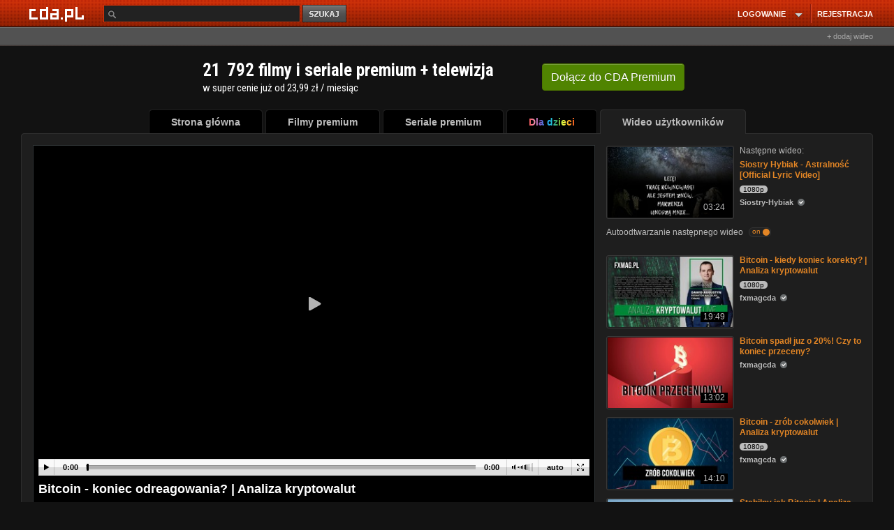

--- FILE ---
content_type: application/javascript
request_url: https://scdn2.cda.pl/js/topic/v12g.js?v2351g
body_size: 4177
content:
var autoMore=false;
var moreCommentsOffset=20;

function dobierzWszystkieOdpowiedzi(btn) {
	var btn = $(btn);
	var com_id = btn.attr('com_id');
	var module = btn.attr('module');
	var material_id = btn.attr('material_id');
//	cos2 = btn;return false;
	json_client.dobierzWszystkieOdpowiedzi(com_id,material_id,module,{
		success:function(resp) {
			$('.subcomment',btn.parent()).remove();
			btn.parent().append(resp);
			btn.remove();
//			$('.subcomment',btn.parent().parent()).remove();
//			btn.parent().html(resp);
		}
	});
	return false;
}

function uploadPhotoVideo(btn) {
	$('<div title="Jak dodać zdjęcie lub wideo?"><div class="box-container-modal-xs"><div style="padding: 0px;margin: 0 auto;">Aby dodać obrazek do komentarza wklej link bezpośredni do zdjęcia lub gifa. <br /><br />Aby dodać embed wideo, wystarczy wkleić link do wideo z serwisu: Cda.pl, Youtube, Vimeo lub Liveleak.</div></div></div>').dialog({
  modal:true,width:400,
  closeText: "×"
, dialogClass: "modal"
, minWidth: 360
, minHeight: 30
  });
	return false;
}

$(function() 
{

	
  $('#rp_submit').click(function(){
    $('#kf1').submit();      
  });
    
  $(window).scroll(function() 
  {
      if($('#moreComments').length > 0 && $('#moreComments').offset().top<($(window).scrollTop()+$(window).height()) && $('#moreComments').css('display')!='none') 
      {     
        if(autoMore) $('#moreComments').click(); 
      } 
  });
  
  
  $('.showComment1').click(function(){showComment(this);});
  
  if($.cookie("kom")!=null) {
    nazwy=$.cookie("kom");
    nazwy=nazwy.split("|");
  }
  
  $.each($('.komentarz textarea'),function() {
    if(this.offsetHeight!=this.scrollHeight) {
      if(this.scrollHeight<150)
        $(this).height(this.scrollHeight);
      else $(this).height(150);
    }
  });
  
	if(hash = self.location.hash) {
		var hashid = parseInt(hash.substr(4));
		if(hashid) {
			gotoKoment(hashid);
		}
	}  
});

var nazwy='';
function reply(id_kom, autor, answerForm)
{
  id=answerForm;
  if($('#form_rep').html()){
    if($("#kom"+id).next().attr('id')=='form_rep'){
      $('#form_rep').remove();
      return;
    }
    $('#form_rep').remove();
  }
  $("#kom"+answerForm).after(
      '<div id="form_rep" style="margin: 10px 0 5px 60px; "><span style="font-weight: bold;color:white;display:block">Dodaj komentarz</span>'+
      '<span id="answer_error" style="color:red; display:none;"></span>'+
      '<div class="commentCont">'+
      '<textarea id="answer_area" class="commentContent" cols="30" rows="12" ></textarea>'+
      '<span class="info-comment info-comment-ans">Komentarze zawierające linki, zdjęcia lub spam mogą być automatycznie kasowane.</span>'+
      '<div class="text-right">'+
      '<button id="answer" onclick="submitComment(jQuery(\'#answer_area\'),'+id_kom+',\''+autor+'\','+answerForm+');" class="btn btn-xs btn-info" style="margin-right:0">Zamieść komentarz</button>'+
      '</div></div></div> '        
    ).slideDown(400);

  /*'<button onclick="return uploadPhotoVideo(this);" class="btn btn-xs btn-default" >Dodaj zdjęcie lub video</button> '+*/

    
   $("#kom"+answerForm).next().find("textarea").focus(); 
    
};

function comToCookie(kom) {
    if($.cookie("kom")!=null) { ar=$.cookie("kom"); } 
    else { ar=''; } 
    ar+=kom+'|';
    $.cookie("kom", ar, { expires: 365});
}

function scrollToComment(id) {
      var kom=$('#kom'+id);
      offsetAnchor = kom.offset();
      if (offsetAnchor.top>0) window.scrollTo(0,parseInt(offsetAnchor.top));
}

function gotoKoment(id,callback)
{  

	var com = $('.kom_id_'+id);
	if(com.length){
		var w = com.width();
		var h = com.height();
		var l = com.offset().left;
		var t = com.offset().top;
		var r = toggleOverlay(w,h,l,t,'Wyszukiwanie komentarza..');
	}

	
	$('.kom_id_'+id).position();
  var kom=$('#kom'+id);
  if(kom.length==0) 
  {
    moreComments(id,function(){
      window.location.hash="kom"+id;

      highlight(id);
      toggleOverlay(w,h,l,t);
      scrollToComment(id);
      timerout=setTimeout(function(){
      scrollToComment(id);
      }, 1500);      
      if(callback!=undefined) callback();
    });
  } else {
    window.location.hash="kom"+id;
      scrollToComment(id);
    highlight(id);
    toggleOverlay(w,h,l,t);
    if(callback!=undefined) callback();
  }
}

function gotoResponse(id)
{
  var _id=id;
  gotoKoment(id,function(){     
    $('a','#kom_tresc'+_id).first().click();
  }); 
}

function dodajLoading() {
	$('.send-comment-loader').removeClass('hide');
}

function usunLoading() {
	$('.send-comment-loader').addClass('hide');
}

function submitComment(txt,parent_id,login,answer_to)
{      
    var errorField=$(txt).parent().prev();
    if(sendingComment || !czekTajm(errorField)) return;    
    if($(txt).val())
    {
    sendingComment=true;//zabezpieka zeby dwa razy nie wyslac komentarza czeka az request wroci
    dodajLoading();
    var data = {
    	      t:$(txt).val(),
    	      parent_id:parent_id,
    	      login:login,
    	      answer_to:answer_to
    	      };
    if(typeof l != 'undefined') {
    	data.srv = l;
    }
    $.post("/a/comment",data,function(a){
      if(a.status=='ok') { 
    	  sendingComment=false;    	  
    	  usunLoading();
        if(parent_id==undefined)
        {
          var col=$('div.col').last();
          $(col).prepend(a.html);
          $('div.komentarz',$(col)).eq('0').css('display','none').slideDown(300);
          $(errorField).html('Komentarz został dodany.');
          $(errorField).css('color','#bbb');
          $(errorField).addClass('comment-show');
          $(errorField).show();
          $(txt).val('');
        } else {            
          $('#boxComm'+parent_id).append(a.html);  
          var last=$('#boxComm'+parent_id).find('span.ansComment').last();         
          $(last).find('a').click(function() {            
            reply(parent_id,login,a.kom.replace("kom",""));
          });
          $('#form_rep').remove();
          
        }
        var time=new Date().getTime();
        $.cookie('setComment',time, { expires: 0, path: '/' });
        comToCookie(a.kom);
//         parseKomImg();
      }
      else if(a.status=='zakrotkistaz'){$(errorField).html('Dodawanie zdjęć, linków i video jest możliwe dla użytkowników z dłuższym stażem - minimum 2 tygodnie.');$(errorField).css('color','red');$(errorField).show()}
      else if(a.status=='za_szybko'){$(errorField).html('Możesz dodać nowy komentarz dopiero po upływie 60 s.! (Jeszcze '+a.czas+')');$(errorField).css('color','red');$(errorField).show()}
      else if(a.status=='wulgarne'){$(errorField).html('Komentarz zawiera wulgarne słownictwo i nie może być opublikowany!');$('#comment_error').css('color','red');$(errorField).show()}
      else if(a.status=='ortograf'){$(errorField).html('Komentarz zawiera błędy ortograficzne i nie może być opublikowany!');$(errorField).css('color','red');$(errorField).show()}
      else if(a.status=='spam'){$(errorField).html('Komentarz zawiera spam i nie może być opublikowany!');$(errorField).css('color','red');$(errorField).show()}
      else if(a.status=='blocked'){$(errorField).html('Wysyłanie komentarzy zostało zablokowane!');$(errorField).css('color','red');$(errorField).show()}
      else if(a.status=='custom'){$(errorField).html(a.message);$(errorField).css('color','red');$(errorField).show();$(txt).val('');}
      sendingComment=false;
      usunLoading();
    },'json')
    } else {
      alert("Wpisz treść komentarza!");
    }
}

function highlight(id)
{
  $('.highlight').removeClass('highlight');
  $('.commentBorder','#kom'+id).addClass('highlight');
}
    
function disableOne(target)
{
  var guziki=$(target).find('.commentGuzik');
  if($(guziki).length!=0)
  {
    $(guziki).attr('onclick','return false;');
    $(guziki).css({'cursor':'auto','opacity':'0.4','filter':'alpha(opacity=40)'});
    return true;
  } else {
    return false;
  }
  
}
    
function disableRated()
{
  for(var i=0;i<nazwy.length;i++)
  {
    if(nazwy[i]!='') 
    {
      if(disableOne($('#'+nazwy[i]))) delete nazwy[i];
    }
  }   
}
var running=false;
function comUp(t,comid)
{	
  if(running) return;
  running=true;   
  var nazwa=$(t).parent().parent().parent().parent().attr('class').replace("kom_id_","kom");
  $.ajax({
          url   :"/a/complus",
          type  :"POST",
          data  : {id: comid},
          dataType:'json',
          success: function(msg) {  
            if(msg['status'] == 'ok') {
              var ocena=$(t).next();
              var o=parseInt($(ocena).html())+1;  
              var znak='';
              if(o>0) {
                znak='+';
                $(ocena).addClass('positive');
              } else if(o<0) {
                znak='';
              } else 
              {
                $(ocena).removeClass('negative positive');
              }
              $(ocena).html(znak+o);
              if($.cookie("kom")!=null) { ar=$.cookie("kom"); } 
              else { ar=''; } 
              ar+='kom'+comid+'|';
              $.cookie("kom", ar, { expires: 365});
              disableOne($(t).parent());
              running=false;
            } else { 
            	alert(msg.message);
            	running=false;
            }
            
          }
        }); 
  
  }
    
  function showComment(t)
  {
    $(t).parent().parent().parent().removeClass('hide1');        
  }  
  
var sendingComment=false;
function czekTajm(errorField)
{    
  if(sendingComment) 
  {
    alert('Komentarz jest wysyłany, prosze czekać!');
    return 0;
  }
  if(document.location.host !== 'www.cda.pl') return 1;
  var cookie=$.cookie('setComment');
  if(cookie!=null)
  {
      var time=new Date().getTime();
      var delta=Math.floor((time-cookie)/1000);
      if(delta<60)
      {
        $(errorField).html("Możesz dodać nowy komentarz dopiero po upływie 60 s.! (Jeszcze "+(60-delta)+")");
        $(errorField).css('color','red');
        $(errorField).show();
        return 0;
      }
  }
  return 1;
}  

komImgCounter=new Array();
function displayKomImage(i,id)
{  
  w=i.width;
  h=i.height;
  r=h/w;
  
  var pId=$(id).parent().attr('id');
  
  if(isNaN(komImgCounter[pId])) komImgCounter[pId]=0;
  var c=komImgCounter[pId];
  komImgCounter[pId]+=1;

  if(r>1.5 || komImgCounter[pId]>1)
  {
      $(id).replaceWith("<a href='"+i.src+"' target='_blank' rel='nofollow'>"+i.src+"</a><br>");
  }
  else
  {
    if(w>535)
    {
      w=535;
      h=r*w;
    }
    $(id).replaceWith("<a href='"+i.src+"' target='_blank' rel='nofollow'><img src='"+i.src+"' width='"+w+"' height='"+h+"'/></a>");
  }
}
  
var fetchingMoreComments=false;

function moreComments(kId,callback)
{
    if(fetchingMoreComments) return;
    fetchingMoreComments=true;
    $.post("/a/moreComments",{offset:moreCommentsOffset,kId:kId},function(a){
        if(a.html!=''){
          var komenty=a.html;
          scripthtml = '<script type="text/javascript">'+
'<!--//--><![CDATA[//><!--'+
'var pp_gemius_identifier =\'nXcw4fMqZv6.1eOgUqIia8Q635gW4PtlseHyIMweNr7.E7\';'+
'//--><!]]>'+
'</script>'+
'<script type="text/javascript" src="https://idm.hit.gemius.pl/xgemius.js"></script>'+
'<script type="text/javascript">'+
'var _gaq = _gaq || [];'+
'  _gaq.push([\'_setAccount\', \'UA-26685711-1\']);'+
'  _gaq.push([\'_setDomainName\', \'.cda.pl\']);'+
'  _gaq.push([\'_trackPageview\']);'+

'  (function() {'+
'    var ga = document.createElement(\'script\'); ga.type = \'text/javascript\'; ga.async = true;'+
'    ga.src = (\'https:\' == document.location.protocol ? \'https://ssl\' : \'http://www\') + \'.google-analytics.com/ga.js\';'+
'    var s = document.getElementsByTagName(\'script\')[0]; s.parentNode.insertBefore(ga, s);'+
'  })();'+

'$(document).ready(function(){if ($.browser.msie && (($.browser.version == 6) || ($.browser.version == 7))) {$(".avatarRect").each(function(){$(this).wrapInner($(\'<td>\').css(\'height\',$(this).css(\'height\'))).wrapInner("<tr />").wrapInner("<table />");});}});'+
'</script>';

          
          $(komenty).append(scripthtml);
          $('div.col').last().append($(komenty));
          if(a.count==10) moreCommentsOffset+=10;
          else $('#moreComments').hide();
        }else 
        {
          $('#moreComments').hide();
        }
        disableRated();
        if(callback) callback();            
        fetchingMoreComments=false;
      },'json');
}




--- FILE ---
content_type: application/javascript; charset=utf-8
request_url: https://fundingchoicesmessages.google.com/f/AGSKWxWCl0j-U1a4T0__rAp9zXpzNhX-wZ6gifljU7yHZ5lq5jCOPLV_quv9A1OxYO7Rox4AFezkGvt1R2LQzjMG2LiIDtfp7iV69T1AN6XUWZcU_DNiJqlxK19_G4FEXlcnV9ZR41JLpUo3v5Dl-ZBGRoXc_21Bi8SnXux6xbjmnoQDgVm3LmMAc9bo-_Pd/_/adengage-/ad_button./videowall-ad./outline-ads-/ads/ad_
body_size: -1291
content:
window['6da44c52-5f26-4372-bfc1-e210cffc0e56'] = true;

--- FILE ---
content_type: application/javascript
request_url: https://scdn2.cda.pl/js/jquery.timers-1.2.js
body_size: 815
content:
/**
 * jQuery.timers - Timer abstractions for jQuery
 * Written by Blair Mitchelmore (blair DOT mitchelmore AT gmail DOT com)
 * Licensed under the WTFPL (http://sam.zoy.org/wtfpl/).
 * Date: 2009/10/16
 *
 * @author Blair Mitchelmore
 * @version 1.2
 *
 **/

jQuery.fn.extend({
	everyTime: function(interval, label, fn, times) {
		return this.each(function() {
			jQuery.timer.add(this, interval, label, fn, times);
		});
	},
	oneTime: function(interval, label, fn) {
		return this.each(function() {
			jQuery.timer.add(this, interval, label, fn, 1);
		});
	},
	stopTime: function(label, fn) {
		return this.each(function() {
			jQuery.timer.remove(this, label, fn);
		});
	}
});

jQuery.extend({
	timer: {
		global: [],
		guid: 1,
		dataKey: "jQuery.timer",
		regex: /^([0-9]+(?:\.[0-9]*)?)\s*(.*s)?$/,
		powers: {
			// Yeah this is major overkill...
			'ms': 1,
			'cs': 10,
			'ds': 100,
			's': 1000,
			'das': 10000,
			'hs': 100000,
			'ks': 1000000
		},
		timeParse: function(value) {
			if (value == undefined || value == null)
				return null;
			var result = this.regex.exec(jQuery.trim(value.toString()));
			if (result[2]) {
				var num = parseFloat(result[1]);
				var mult = this.powers[result[2]] || 1;
				return num * mult;
			} else {
				return value;
			}
		},
		add: function(element, interval, label, fn, times) {
			var counter = 0;
			
			if (jQuery.isFunction(label)) {
				if (!times) 
					times = fn;
				fn = label;
				label = interval;
			}
			
			interval = jQuery.timer.timeParse(interval);

			if (typeof interval != 'number' || isNaN(interval) || interval < 0)
				return;

			if (typeof times != 'number' || isNaN(times) || times < 0) 
				times = 0;
			
			times = times || 0;
			
			var timers = jQuery.data(element, this.dataKey) || jQuery.data(element, this.dataKey, {});
			
			if (!timers[label])
				timers[label] = {};
			
			fn.timerID = fn.timerID || this.guid++;
			
			var handler = function() {
				if ((++counter > times && times !== 0) || fn.call(element, counter) === false)
					jQuery.timer.remove(element, label, fn);
			};
			
			handler.timerID = fn.timerID;
			
			if (!timers[label][fn.timerID])
				timers[label][fn.timerID] = window.setInterval(handler,interval);
			
			this.global.push( element );
			
		},
		remove: function(element, label, fn) {
			var timers = jQuery.data(element, this.dataKey), ret;
			
			if ( timers ) {
				
				if (!label) {
					for ( label in timers )
						this.remove(element, label, fn);
				} else if ( timers[label] ) {
					if ( fn ) {
						if ( fn.timerID ) {
							window.clearInterval(timers[label][fn.timerID]);
							delete timers[label][fn.timerID];
						}
					} else {
						for ( var fn in timers[label] ) {
							window.clearInterval(timers[label][fn]);
							delete timers[label][fn];
						}
					}
					
					for ( ret in timers[label] ) break;
					if ( !ret ) {
						ret = null;
						delete timers[label];
					}
				}
				
				for ( ret in timers ) break;
				if ( !ret ) 
					jQuery.removeData(element, this.dataKey);
			}
		}
	}
});

jQuery(window).bind("unload", function() {
	jQuery.each(jQuery.timer.global, function(index, item) {
		jQuery.timer.remove(item);
	});
});